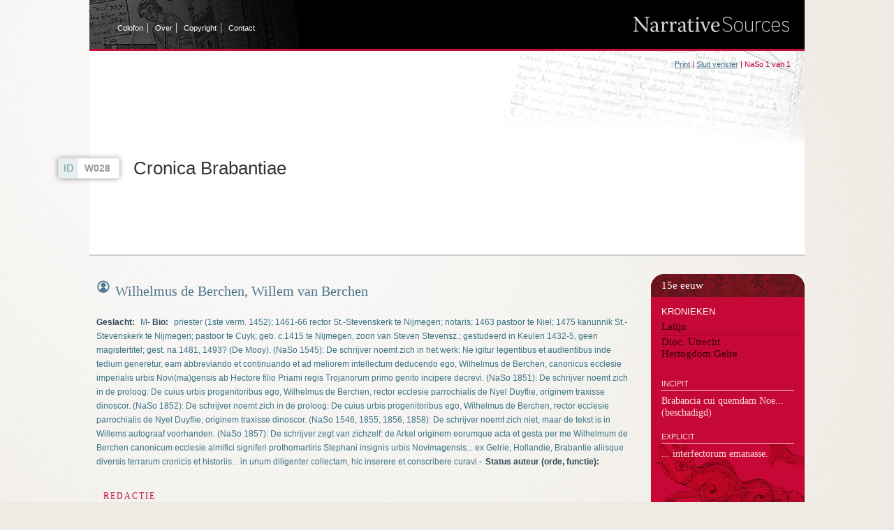

--- FILE ---
content_type: text/html; charset=UTF-8
request_url: https://www.narrative-sources.be/naso_link_nl.php?link=1545
body_size: 4214
content:
<!DOCTYPE html PUBLIC "-//W3C//DTD XHTML 1.0 Transitional//EN" "http://www.w3.org/TR/xhtml1/DTD/xhtml1-transitional.dtd">
<html xmlns="http://www.w3.org/1999/xhtml">
<head>
<meta http-equiv="Content-Type" content="text/html; charset=UTF-8" />
<title>Narrative Sources</title>
<link href="static/css/nsstijlen.css" rel="stylesheet" type="text/css" />
<script src="static/js/script.js"></script>
<!-- 15/03/2011 change: google analytics presence code -->
<!-- Matomo -->
<script>
  var _paq = window._paq = window._paq || [];
  /* tracker methods like "setCustomDimension" should be called before "trackPageView" */
  _paq.push(['trackPageView']);
  _paq.push(['enableLinkTracking']);
  (function() {
    var u="//analytics.ghentcdh.ugent.be/";
    _paq.push(['setTrackerUrl', u+'matomo.php']);
    _paq.push(['setSiteId', '2']);
    var d=document, g=d.createElement('script'), s=d.getElementsByTagName('script')[0];
    g.async=true; g.src=u+'matomo.js'; s.parentNode.insertBefore(g,s);
  })();
</script>
<!-- End Matomo Code -->
<!-- end 15/03/2011 change -->
</head>

<body>
<div class="supercontainer">
	<div class="topbox">
    	<div class="topmenu_rechts"><img src="static/img/NS_title_groot.png" width="227" height="45" alt="narrative sources" />
    	</div>
        <div class="topmenu_links">
            <ul>
                <li><a href="colofon_nl.php">Colofon</a></li>
                <li><a href="about_nl.php">Over</a></li>
                <li><a href="copyright_nl.php">Copyright</a></li>
                <li><a href="contact_nl.php">Contact</a></li>
            </ul>
        </div>
	</div>

	<div class="container">
		<div class="id">

		<div class="printetc">
		 	<a href="print_detail_nl.php?link=1545" target="_blank"><u>Print</u></a> | 
		 	<a href="javascript:window.opener=window.opener;window.close();" ><u>Sluit venster</u></a> | 
		 	NaSo 1 van 1
		</div>
		</div>



<div class="titel"><div class="idfloater">W028</div><div class="navviefloater"></div>Cronica Brabantiae<br/></div><div class="rechtsefloater"><div class="eeuw">15e eeuw</div><div class="type">Kronieken<br></div><div class="taal">Latijn<br></div><div class="regio">Dioc. Utrecht<br>Hertogdom Gelre<br></div><div class="incipit_kopje">INCIPIT</div><div class="incipit">Brabancia cui quemdam Noe...(beschadigd)</div><div class="incipit_kopje">EXPLICIT</div><div class="explicit">... interfectorum emanasse.</div></div><div class="auteur"><div class="bullet_auteur"><img src="static/img/persoon.png" width="36" height="18" alt="auteur" /></div><p><a href="result_auteur_nl.php?auteur_id=1053" target="_blank">Wilhelmus de Berchen, Willem van Berchen</a></p></div><div class="auteur_bio"><span class="auteur_bio_bold">Geslacht: </span>M<span class="auteur_bio_bold">- Bio: </span>priester (1ste verm. 1452); 1461-66 rector St.-Stevenskerk te Nijmegen; notaris; 1463 pastoor te Niel; 1475 kanunnik St.-Stevenskerk te Nijmegen; pastoor te Cuyk; geb. c.1415 te Nijmegen, zoon van Steven Stevensz.; gestudeerd in Keulen 1432-5, geen magistertitel; gest. na 1481, 1493? (De Mooy). (NaSo 1545): De schrijver noemt zich in het werk: Ne igitur legentibus et audientibus inde tedium generetur, eam abbreviando et continuando et ad meliorem intellectum deducendo ego, Wilhelmus de Berchen, canonicus ecclesie imperialis urbis Novi(ma)gensis ab Hectore filio Priami regis Trojanorum primo genito incipere decrevi. (NaSo 1851): De schrijver noemt zich in de proloog: De cuius urbis progenitoribus ego, Wilhelmus de Berchen, rector ecclesie parrochialis de Nyel Duyflie, originem traxisse dinoscor. (NaSo 1852): De schrijver noemt zich in de proloog: De cuius urbis progenitoribus ego, Wilhelmus de Berchen, rector ecclesie parrochialis de Nyel Duyflie, originem traxisse dinoscor. (NaSo 1546, 1855, 1856, 1858): De schrijver noemt zich niet, maar de tekst is in Willems autograaf voorhanden. (NaSo 1857): De schrijver zegt van zichzelf: de Arkel originem eorumque acta et gesta per me Wilhelmum de Berchen canonicum ecclesie almifici signiferi prothomartiris Stephani insignis urbis Novimagensis... ex Gelrie, Hollandie, Brabantie aliisque diversis terrarum cronicis et historiis... in unum diligenter collectam, hic inserere et conscribere curavi.<span class="auteur_bio_bold">-</span><span class="auteur_bio_bold">Status auteur (orde, functie): </span></div><div class="ondervedeling_niveau1">REDACTIE</div><div class="lopend_niveau1"> <span class="lopend_niveau1_bold">Locatie:</span>Het hertogdom Gelre (misschien Nijmegen of omgeving)<span class="lopend_niveau1_bold"> - Datering:</span>na 1471 en voor de zomer van 1473 (BLÖTE: 1904), tussen 1470 en 1475 (Tilmans: 1988). De tekst maakt deel uit van een door Willem van Berchen gemaakte compilatie (NL293, NL294, NL295, NL296, NL297, NL298, W028, W029)<span class="lopend_niveau1_bold"> - Opdracht:</span> / </div><div class="ondervedeling_niveau1">OMVANG</div><div class="lopend_niveau1"> / </div><div class="ondervedeling_niveau1">CONTEXT</div><div class="lopend_niveau1">De Brusselse codex 8037-8050 bevat ook een kroniek van de bisschoppen van Keulen (f. 361r-379v), en een kroniek van Brabant (f. 402r-420r), die niet met de hand van Willem van Berchen zijn geschreven en waarvoor geen aanwijzingen zijn dat deze werken in Nederland zijn ontstaan. Op f. 399r-401v staat een korte geschiedenis van Troje, wel met de hand van Willem van Berchen geschreven.</div><div class="ondervedeling_niveau1">INHOUD</div><div class="lopend_niveau1">Kroniek over het hertogdom Brabant vanaf Noach over de Trojaanse koning Priamus tot in het jaar 1470.</div><div class="ondervedeling_niveau2">BRONNEN</div><div class="lopend_niveau2">Chronicon Ducum Brabantiae (Een in hetzelfde handschrift door Willem van Berchen afgeschreven kroniek uit 1304 (f. 402r-420r), die ook te vinden is in Brussel, KB: 6058 en 17033. Daarnaast heeft hij inspiratie gezocht in de delen I en II van het Chronicon Ducum Brabantiae.)<br/></div><div class="ondervedeling_niveau2">INVLOED</div><div class="lopend_niveau2"></div><div class="ondervedeling_niveau2">MANUSCRIPTEN</div><div class="lopend_niveau2"><a href="ms_link_nl.php?link=733" target="_blank">Brussel/Bruxelles, Koninklijke Bibliotheek/Bibliothèque Royale, 8037-8050</a> (<a href="http://picarta.pica.nl/xslt/DB=3.48/XMLPRS=Y/PPN?PPN=184883253"><u>Link</u></a>)<br/></div><div class="ondervedeling_niveau2">VERTALINGEN</div><div class="lopend_niveau2"></div><div class="ondervedeling_niveau2">EDITIES</div><div class="lopend_niveau2">RETHAAN MACARÉ (C. A.), 'Oude kronijk van Brabant' in: Codex diplomaticus Neerlandicus, 2e s. III, 1, (Utrecht 1855)  3-85<br/></div><div class="ondervedeling_niveau2">LITERATUUR</div><div class="lopend_niveau2">BLÖTE (J. F. D.), 'Das Aufkommen der Sage von Brabon Silvius, dem brabantischen Schwanritter', in: Verhandelingen der Koninklijke Akademie van Wetenschappen, afd. Letteren, r. 5 nr. 4 (Amsterdam 1904)  <br/>BLÖTE (J. F. D.), 'De Brabantsche en andere kronieken van Willem van Berchen', in: Bijdragen voor Geschiedenis en Oudheidkunde, 4e reeks 2 (1902)  26-41<br/>BLÖTE (J. F. D.), 'De Latijnsche bewerking der Brabantsche Yeesten', in: Tijdschrift voor Nederlandse Taal- en Letterkunde, 19 (1901)  207-229<br/>BRUCH (H.), 'Een verloren Brabantse kroniek teruggevonden. De Laude Brabantiae', in: Archief- en Bibliotheekwezen in België, 40 (1969)  123-127<br/>BRUCH (H.), Supplement bij de Geschiedenis van de Noord-Nederlandsche geschiedschrijving in de Middeleeuwen (Haarlem, 1956)    52-53<br/>CARASSO-KOK (M.), Repertorium van verhalende historische bronnen uit de middeleeuwen. Heiligenlevens, annalen, kronieken en andere in Nederland geschreven verhalende bronnen (Bibliografische reeks van het Nederlands Historisch Genootschap) ('s-Gravenhage, 1981)   no 395<br/>DE MOOY (A. J.), De Gelderse kroniek van Willem van Berchen. Naar het Hamburgse handschrift uitgegeven over de jaren 1343-1481 (Arnhem 1950, diss. Amsterdam; Werken Gelre 24; bespreking door H. Bruch, in: Bijdragen voor de Geschiedenis van Nederland, 7 (1952-1953)  XVIII<br/>DOUTREPONT (G.), in: Revue belge de philologie et d'histoire, 18 (1939)  19-42<br/>HAGE (T.), 'Van zwanen en Trojanen. Laatmiddeleeuwse origografie in Noord-Brabant', in: A.-J.A. Bijsterveld, J.A.F.M. Van Oudheusden, R. Stein, eds. Cultuur in het laatmiddeleeuwse Noord-Brabant. Literatuur - Boekproductie - Historiografie ('s-Hertogenbosch, 1998)  75-88, aldaar 81-86<br/>Kronijk van het Historisch Genootschap, 8 (1852)  427-428<br/>KUYS (J.), &#8216;Willem van Berchen 1415/20-na juni 1481, kroniekschrijver en geestelijke&#8217;, in: J. Kuys e.a., eds. Biografisch Woordenboek Gelderland, IV (2004)  30-32<br/>NIJSTEN (G.), Het hof van Gelre. Cultuur ten tijde van de hertogen uit het Gulikse en Egmondse huis (1371-1473) (Kampen 1992)  <br/>NOORDZIJ (A.), &#8216;Willem of Berchem&#8217;, in: G. Dunphy, ed. The Encyclopedia of the Medieval Chronicle (Leiden/Boston, 2010)  1507-1509<br/>RETHAAN MACARÉ (C. A.), ed.  86-88<br/>ROMEIN (J.M.), Geschiedenis van de Noord-Nederlandsche geschiedschrijving in de middeleeuwen: bijdrage tot de beschavingsgeschiedenis (Haarlem, 1932)  130-133<br/>TIGELAAR (J.), Brabants historie ontvouwd. Die alder excellenste cronyke van Brabant en het Brabantse geschiedbeeld anno 1500 (Middeleeuwse Studies en Bronnen, 98) (Hilversum, 2006)  <br/>TILMANS (C.P.H.M.), 'De Bourgondische dreiging en de vijftiende-eeuwse geschiedschrijving in Gelre. De kronieken van Willem van Berchen (ca. 1415 - na 1481)', in: Kroniek Arnhem, 5 (1988)  55-67<br/>TILMANS (C.P.H.M.), 'De Hollandse kroniek van Willem van Berchen', in: Holland, 16 (1984)  101-121<br/></div><div class="ondervedeling_niveau2">LINKS</div><div class="lopend_niveau2"></div><div class="voids"></div><div class="authbox"><span class="authbox_bold">Desiderata:<br /></span><br/><br/><span class="authbox_bold">Naam van de Medewerker:<br /></span>Inge Roosens<br>Renée Nip<br><br /><span class="authbox_bold">Update:<br /></span>2010-12-22 10:01:54<br><br /></div>
<div class="footer">
<div class="copyrightlijn"><font size="2" color="white">Koninklijke Commissie voor Geschiedenis</font><br />ISSN 2032-4677<br />
  <span class="copyrightlijn_wit">© Copyright Narrative Sources 
2026</span></div>
  <div class="logolijn"><img src="static/img/logolijn_grijs.png" width="283" height="47" /></div>
 
</div>
</div>
</div>
<script type="text/javascript">

</script>
</body>
</html>

--- FILE ---
content_type: text/css
request_url: https://www.narrative-sources.be/static/css/nsstijlen.css
body_size: 4088
content:
HTML {
	HEIGHT: 100%
}
BODY {
	PADDING-RIGHT: 0; PADDING-LEFT: 0; MIN-HEIGHT: 100%; BACKGROUND: url(../img/bg.jpg) #eeebe4 fixed no-repeat left top; PADDING-BOTTOM: 0; MARGIN: 0; PADDING-TOP: 0; HEIGHT: 100%
}
A:link {
	FONT-WEIGHT: normal;
	TEXT-TRANSFORM: none;
	COLOR: #477188;
	FONT-STYLE: normal;
	FONT-VARIANT: normal;
	TEXT-DECORATION: none;
	border-top-style: none;
	border-right-style: none;
	border-bottom-style: none;
	border-left-style: none;
	border-top-width: 0;
	border-right-width: 0;
	border-bottom-width: 0;
	border-left-width: 0;
}
A:visited {
	COLOR: #5c5263; TEXT-DECORATION: none
}
A:hover {
	COLOR: #60c8ff; TEXT-DECORATION: none
}
.container {
	PADDING-RIGHT: 0;
	MIN-WIDTH: 850px;
	PADDING-LEFT: 0;
	FONT-SIZE: 36px;
	Z-INDEX: 2;
	RIGHT: auto;
	LEFT: 10%;
	FLOAT: left;
	PADDING-BOTTOM: 0;
	VERTICAL-ALIGN: top;
	WIDTH: 80%;
	COLOR: #f6f5f1;
	PADDING-TOP: 0;
	FONT-STYLE: normal;
	FONT-FAMILY: "Times New Roman", Times, serif;
	POSITION: relative;
	TOP: 0;
	max-width: 1024px;
	min-height: 1024px;
}
.topbox {
	MIN-WIDTH: 850px;
	Z-INDEX: 4;
	LEFT: 10%;
	BORDER-BOTTOM-COLOR: #c20c39;
	WIDTH: 80%;
	POSITION: absolute;
	HEIGHT: 70px;
	BACKGROUND-COLOR: #000;
	TEXT-ALIGN: left;
	BORDER-BOTTOM-STYLE: solid;
	max-width: 1024px;
}
.id {
	PADDING-RIGHT: 0;
	BACKGROUND-POSITION: right center;
	PADDING-LEFT: 38px;
	FONT-SIZE: 11px;
	Z-INDEX: 3;
	RIGHT: 0;
	LEFT: 0;
	BACKGROUND-IMAGE: url(../img/backdrop.jpg);
	PADDING-BOTTOM: 0;
	VERTICAL-ALIGN: bottom;
	COLOR: #be0c38;
	PADDING-TOP: 100px;
	BACKGROUND-REPEAT: no-repeat;
	FONT-STYLE: normal;
	FONT-FAMILY: "Lucida Sans Unicode", "Lucida Grande", Verdana, sans-serif;
	POSITION: relative;
	TOP: 0;
	HEIGHT: 110px;
	BACKGROUND-COLOR: #fff
}
.rechtsefloater {
	Z-INDEX: 2;
	FLOAT: right;
	WIDTH: 220px;
	BORDER-BOTTOM: #34010c 5px solid;
	BACKGROUND-COLOR: #c60836;
	/*clear: both;*/
	margin-top: 26px;
	margin-right: 0;
	margin-bottom: 0;
	margin-left: 0;
}
.titel {
	PADDING-RIGHT: 120px;
	PADDING-LEFT: 0;
	FONT-SIZE: 26px;
	Z-INDEX: 3;
	PADDING-BOTTOM: 20px;
	MARGIN: 0;
	VERTICAL-ALIGN: top;
	COLOR: #353535;
	LINE-HEIGHT: 32px;
	PADDING-TOP: 15px;
	BORDER-BOTTOM: #ccc 2px solid;
	BACKGROUND-REPEAT: repeat-x;
	FONT-STYLE: normal;
	FONT-FAMILY: "Lucida Sans Unicode", "Lucida Grande", Verdana, sans-serif;
	POSITION: relative;
	TOP: 0;
	BACKGROUND-COLOR: #fff;
	FONT-VARIANT: normal;
	min-height: 120px;
}
.auteur {
	PADDING-RIGHT: 240px;
	PADDING-LEFT: 5px;
	FONT-SIZE: 20px;
	Z-INDEX: 1;
	MIN-HEIGHT: 30px;
	PADDING-BOTTOM: 0;
	COLOR: #3c7386;
	TEXT-INDENT: 0;
	LINE-HEIGHT: 20px;
	PADDING-TOP: 20px;
	BACKGROUND-REPEAT: repeat-x;
	FONT-STYLE: normal;
	FONT-FAMILY: Georgia, "Times New Roman", Times, serif;
	POSITION: relative
}


.auteur_bis {
	PADDING-RIGHT: 240px;
	PADDING-LEFT: 5px;
	FONT-SIZE: 20px;
	Z-INDEX: 1;
	MIN-HEIGHT: 30px;
	BACKGROUND-IMAGE: url(../img/dropschaduw.png);
	PADDING-BOTTOM: 0;
	COLOR: #3c7386;
	TEXT-INDENT: 0;
	LINE-HEIGHT: 20px;
	PADDING-TOP: 20px;
	BACKGROUND-REPEAT: repeat-x;
	FONT-STYLE: normal;
	FONT-FAMILY: Georgia, "Times New Roman", Times, serif;
	POSITION: relative
}
.auteur_bio {
	PADDING-RIGHT: 250px; PADDING-LEFT: 10px; FONT-SIZE: 12px; LEFT: auto; PADDING-BOTTOM: 25px; COLOR: #3c7386; LINE-HEIGHT: 20px; PADDING-TOP: 5px; BACKGROUND-REPEAT: repeat-x; FONT-STYLE: normal; FONT-FAMILY: "Lucida Sans Unicode", "Lucida Grande", Verdana, sans-serif; POSITION: relative
}
.eeuw {
	PADDING-RIGHT: 15px; PADDING-LEFT: 15px; FONT-SIZE: 15px; BACKGROUND-IMAGE: url(../img/eeuw_backdrop.jpg); PADDING-BOTTOM: 10px; MARGIN: 0; VERTICAL-ALIGN: top; COLOR: #fff; LINE-HEIGHT: 13px; PADDING-TOP: 10px; FONT-FAMILY: Georgia, "Times New Roman", Times, serif; POSITION: relative; BACKGROUND-COLOR: #f4f3ee
}
.type {
	PADDING-RIGHT: 0; PADDING-LEFT: 0; FONT-SIZE: 13px; PADDING-BOTTOM: 6px; MARGIN: 13px 10px 0 15px; TEXT-TRANSFORM: uppercase; COLOR: #fff; PADDING-TOP: 0; FONT-FAMILY: "Lucida Sans Unicode", "Lucida Grande", Verdana, sans-serif; POSITION: relative
}
.taal {
	PADDING-RIGHT: 0; PADDING-LEFT: 0; FONT-SIZE: 15px; PADDING-BOTTOM: 3px; MARGIN: 0 10px 1px 15px; COLOR: #34010c; PADDING-TOP: 0; BORDER-BOTTOM: #a90024 1px solid; FONT-FAMILY: Georgia, "Times New Roman", Times, serif; POSITION: relative
}
.incipit {
	PADDING-RIGHT: 7px; PADDING-LEFT: 15px; FONT-SIZE: 14px; PADDING-BOTTOM: 0; COLOR: #fbdcdc; LINE-HEIGHT: 17px; PADDING-TOP: 5px; FONT-FAMILY: Georgia, "Times New Roman", Times, serif; POSITION: relative
}
.regio {
	PADDING-RIGHT: 0; PADDING-LEFT: 0; FONT-SIZE: 15px; PADDING-BOTTOM: 0; MARGIN: 0 10px 25px 15px; COLOR: #34010c; PADDING-TOP: 0; FONT-FAMILY: Georgia, "Times New Roman", Times, serif; POSITION: relative
}
.bullet_auteur {
	CLEAR: left; PADDING-RIGHT: 0; PADDING-LEFT: 0; FLOAT: left; PADDING-BOTTOM: 0; WIDTH: 32px; PADDING-TOP: 15px
}
.ondervedeling_niveau1 {
	PADDING-RIGHT: 0; PADDING-LEFT: 20px; FONT-WEIGHT: normal; FONT-SIZE: 12px; Z-INDEX: 3; PADDING-BOTTOM: 0; MARGIN: 0; TEXT-TRANSFORM: uppercase; COLOR: #c20c39; LINE-HEIGHT: 20px; PADDING-TOP: 4px; FONT-STYLE: normal; FONT-FAMILY: "Times New Roman", Times, serif; LETTER-SPACING: 2px; POSITION: relative
}
.incipit_kopje {
	PADDING-RIGHT: 0; PADDING-LEFT: 0; FONT-SIZE: 11px; PADDING-BOTTOM: 3px; MARGIN: 17px 15px 1px; TEXT-TRANSFORM: capitalize; COLOR: #fbdcdc; PADDING-TOP: 3px; BORDER-BOTTOM: #fbdcdc 1px solid; FONT-FAMILY: "Lucida Sans Unicode", "Lucida Grande", Verdana, sans-serif; POSITION: relative
}
.lopend_niveau1 {
	PADDING-RIGHT: 270px; PADDING-LEFT: 10px; FONT-SIZE: 12px; LEFT: auto; PADDING-BOTTOM: 5px; COLOR: #313131; LINE-HEIGHT: 18px; PADDING-TOP: 1px; BACKGROUND-REPEAT: repeat-x; FONT-STYLE: normal; FONT-FAMILY: "Lucida Sans Unicode", "Lucida Grande", Verdana, sans-serif; POSITION: relative
}
.explicit {
	PADDING-RIGHT: 7px; BACKGROUND-POSITION: 50% bottom; PADDING-LEFT: 15px; FONT-SIZE: 14px; BACKGROUND-IMAGE: url(../img/ic_bg.jpg); PADDING-BOTTOM: 80px; COLOR: #fbdcdc; LINE-HEIGHT: 17px; PADDING-TOP: 5px; BACKGROUND-REPEAT: no-repeat; FONT-FAMILY: Georgia, "Times New Roman", Times, serif; POSITION: relative
}
.manuscript_titel {
	PADDING-RIGHT: 0; BORDER-TOP: #fff 2px solid; PADDING-LEFT: 5px; FONT-SIZE: 1px; Z-INDEX: 3; PADDING-BOTTOM: 0; MARGIN: 0 240px 0 0; COLOR: #3c7386; TEXT-INDENT: 0; LINE-HEIGHT: 20px; PADDING-TOP: 2px; FONT-STYLE: normal; FONT-FAMILY: Georgia, "Times New Roman", Times, serif; POSITION: relative
}
.idfloater {
	CLEAR: left;
	PADDING-RIGHT: 0;
	BACKGROUND-POSITION: left top;
	PADDING-LEFT: 30px;
	FONT-WEIGHT: bold;
	FONT-SIZE: 14px;
	Z-INDEX: 2;
	LEFT: -60px;
	FLOAT: left;
	BACKGROUND-IMAGE: url(../img/id_bg.png);
	PADDING-BOTTOM: 120px;
	MARGIN: -20px -50px 0 0;
	VERTICAL-ALIGN: middle;
	WIDTH: 83px;
	COLOR: #999;
	PADDING-TOP: 10px;
	BACKGROUND-REPEAT: no-repeat;
	FONT-FAMILY: "Lucida Sans Unicode", "Lucida Grande", Verdana, sans-serif;
	POSITION: relative;
	TOP: 10px;
	HEIGHT: 18px;
	TEXT-ALIGN: center
}
.ondervedeling_niveau2 {
	PADDING-RIGHT: 0; PADDING-LEFT: 20px; FONT-WEIGHT: normal; FONT-SIZE: 11px; Z-INDEX: 3; PADDING-BOTTOM: 0; MARGIN: 0 240px 0 0; TEXT-TRANSFORM: uppercase; COLOR: #365263; TEXT-INDENT: 0; LINE-HEIGHT: 20px; PADDING-TOP: 30px; BORDER-BOTTOM: #345263 1px solid; FONT-STYLE: normal; FONT-FAMILY: Georgia, "Times New Roman", Times, serif; LETTER-SPACING: 1px; POSITION: relative
}
.lopend_niveau2 {
	PADDING-RIGHT: 240px; BACKGROUND-POSITION: left top; PADDING-LEFT: 10px; FONT-SIZE: 11px; BACKGROUND-ATTACHMENT: scroll; LEFT: auto; BACKGROUND-IMAGE: url(../img/dropglow.png); PADDING-BOTTOM: 5px; COLOR: #666; LINE-HEIGHT: 20px; PADDING-TOP: 8px; BACKGROUND-REPEAT: no-repeat; FONT-STYLE: normal; FONT-FAMILY: "Lucida Sans Unicode", "Lucida Grande", Verdana, sans-serif; POSITION: relative
}
.onderkant {
	PADDING-RIGHT: 20px; BORDER-TOP: #be0f3b 3px solid; PADDING-LEFT: 20px; FONT-SIZE: 10px; LEFT: 0; PADDING-BOTTOM: 20px; VERTICAL-ALIGN: bottom; WIDTH: 100%; COLOR: #666; BOTTOM: 0; PADDING-TOP: 0; BACKGROUND-REPEAT: repeat-x; FONT-STYLE: normal; FONT-FAMILY: "Lucida Sans Unicode", "Lucida Grande", Verdana, sans-serif; POSITION: relative; HEIGHT: 444px; BACKGROUND-COLOR: #1f1f1f; TEXT-ALIGN: right
}
.inhoud_lopend {
	PADDING-RIGHT: 250px; PADDING-LEFT: 10px; FONT-SIZE: 12px; LEFT: auto; PADDING-BOTTOM: 25px; COLOR: #333; LINE-HEIGHT: 24px; PADDING-TOP: 5px; BACKGROUND-REPEAT: repeat-x; FONT-STYLE: normal; FONT-FAMILY: "Lucida Sans Unicode", "Lucida Grande", Verdana, sans-serif; POSITION: relative
}
.voids {
	PADDING-RIGHT: 10px; BACKGROUND-POSITION: 50% bottom; BACKGROUND-IMAGE: url(../img/dropschaduwboven.png); MARGIN-RIGHT: 240px; BACKGROUND-REPEAT: repeat-x; POSITION: relative; HEIGHT: 100px
}
.authbox_boven {
	PADDING-RIGHT: 0; PADDING-LEFT: 0; FONT-SIZE: 10px; MARGIN-BOTTOM: -70px; PADDING-BOTTOM: 0; WIDTH: 195px; COLOR: #666; LINE-HEIGHT: 16px; PADDING-TOP: 0; FONT-FAMILY: "Lucida Sans Unicode", "Lucida Grande", Verdana, sans-serif; POSITION: relative; HEIGHT: 20px; BACKGROUND-COLOR: #333
}
.authbox_bold {
	FONT-WEIGHT: bold; COLOR: #ba113d
}
.auteur_bio_bold {
	PADDING-RIGHT: 5px; FONT-WEIGHT: bold; COLOR: #2d4856
}
.lopend_niveau1_bold {
	PADDING-RIGHT: 5px; FONT-WEIGHT: bold; FONT-SIZE: 12px; COLOR: #313131; LINE-HEIGHT: 18px; PADDING-TOP: 1px; BACKGROUND-REPEAT: repeat-x; FONT-STYLE: normal; FONT-FAMILY: "Lucida Sans Unicode", "Lucida Grande", Verdana, sans-serif; POSITION: relative
}
.rechtsefloater_onder {
	PADDING-RIGHT: 0; PADDING-LEFT: 0; FONT-SIZE: 10px; RIGHT: 0; PADDING-BOTTOM: 0; MARGIN: 0; VERTICAL-ALIGN: bottom; WIDTH: 100%; COLOR: #666; LINE-HEIGHT: 16px; PADDING-TOP: 0; FONT-FAMILY: "Lucida Sans Unicode", "Lucida Grande", Verdana, sans-serif; POSITION: relative; BACKGROUND-COLOR: #fff
}
.authbox {
	PADDING-RIGHT: 20px;
	BORDER-TOP: #ccc 2px solid;
	PADDING-LEFT: 20px;
	FONT-SIZE: 11px;
	PADDING-BOTTOM: 20px;
	WIDTH: auto;
	COLOR: #666;
	MARGIN-RIGHT: 240px;
	PADDING-TOP: 20px;
	FONT-FAMILY: "Lucida Sans Unicode", "Lucida Grande", Verdana, sans-serif;
	POSITION: relative;
	BACKGROUND-COLOR: #fff
}
.navviefloater {
	CLEAR: right; PADDING-RIGHT: 0; BACKGROUND-POSITION: left top; FONT-WEIGHT: bold; FONT-SIZE: 14px; Z-INDEX: 2; LEFT: 160px; FLOAT: right; PADDING-BOTTOM: 30px; MARGIN: -20px 0 0; VERTICAL-ALIGN: middle; WIDTH: 120px; COLOR: #999; PADDING-TOP: 10px; BACKGROUND-REPEAT: no-repeat; FONT-FAMILY: "Lucida Sans Unicode", "Lucida Grande", Verdana, sans-serif; POSITION: relative; TOP: 0; HEIGHT: 30px; TEXT-ALIGN: left
}
.logolijn {
	CLEAR: none;
	PADDING-RIGHT: 10px;
	PADDING-LEFT: 15px;
	FLOAT: right;
	PADDING-BOTTOM: 0;
	VERTICAL-ALIGN: bottom;
	PADDING-TOP: 40px;
	HEIGHT: 50px;
	TEXT-ALIGN: right
}
.supercontainer {
	Z-INDEX: 2; MIN-HEIGHT: 100%; LEFT: 0; WIDTH: 100%; POSITION: relative; TOP: 0; HEIGHT: 100%
}
.id_overflow {
	PADDING-RIGHT: 0; BACKGROUND-POSITION: right bottom; PADDING-LEFT: 38px; FONT-SIZE: 11px; Z-INDEX: 1; RIGHT: 0; LEFT: 0; PADDING-BOTTOM: 0; VERTICAL-ALIGN: bottom; COLOR: #be0c38; PADDING-TOP: 100px; BACKGROUND-REPEAT: no-repeat; FONT-STYLE: normal; FONT-FAMILY: "Lucida Sans Unicode", "Lucida Grande", Verdana, sans-serif; POSITION: absolute; TOP: 0; HEIGHT: 250px; BACKGROUND-COLOR: #fff
}
.footer {
	BACKGROUND-POSITION: left top;
	BORDER-TOP: #ba113d 3px solid;
	PADDING-LEFT: 0;
	Z-INDEX: 6;
	BACKGROUND-IMAGE: url(../img/copyright.jpg);
	PADDING-BOTTOM: 0;
	VERTICAL-ALIGN: bottom;
	WIDTH: 100%;
	BOTTOM: 0;
	PADDING-TOP: 0;
	BACKGROUND-REPEAT: no-repeat;
	POSITION: relative;
	HEIGHT: 100px;
	BACKGROUND-COLOR: #141414;
	TEXT-ALIGN: right
}
.topmenu_rechts {
	PADDING-RIGHT: 20px; PADDING-LEFT: 20px; FLOAT: right; PADDING-BOTTOM: 0; PADDING-TOP: 18px
}
.topmenu_links {
	PADDING-RIGHT: 0; PADDING-LEFT: 0; PADDING-BOTTOM: 0; PADDING-TOP: 0
}
.printetc {
	CLEAR: both; PADDING-RIGHT: 20px; MARGIN-TOP: -14px; Z-INDEX: 6; FLOAT: right; HEIGHT: 20px
}
.textInput {
	BORDER-RIGHT: #c0c0c0 1px solid; BORDER-TOP: #c0c0c0 1px solid; FONT-SIZE: 10px; BORDER-LEFT: #c0c0c0 1px solid; COLOR: #666; BORDER-BOTTOM: #c0c0c0 1px solid
}
.ondervedeling_zoekresultaten {
	PADDING-RIGHT: 0; PADDING-LEFT: 20px; FONT-WEIGHT: normal; FONT-SIZE: 14px; Z-INDEX: 3; PADDING-BOTTOM: 0; MARGIN: 0 240px 0 0; TEXT-TRANSFORM: none; COLOR: #365263; TEXT-INDENT: 0; LINE-HEIGHT: 20px; PADDING-TOP: 30px; BORDER-BOTTOM: #c0c0c0 1px solid; FONT-STYLE: normal; FONT-FAMILY: Georgia, "Times New Roman", Times, serif; POSITION: relative
}
.searchfloater {
	CLEAR: left; PADDING-RIGHT: 0; BACKGROUND-POSITION: left top; PADDING-LEFT: 5px; FONT-WEIGHT: bold; FONT-SIZE: 14px; Z-INDEX: 2; LEFT: -45px; FLOAT: left; BACKGROUND-IMAGE: url(../img/searcharrow.png); PADDING-BOTTOM: 30px; MARGIN: -20px -50px 0 0; VERTICAL-ALIGN: middle; WIDTH: 83px; COLOR: #999; PADDING-TOP: 10px; BACKGROUND-REPEAT: no-repeat; FONT-FAMILY: "Lucida Sans Unicode", "Lucida Grande", Verdana, sans-serif; POSITION: relative; TOP: 10px; HEIGHT: 40px; TEXT-ALIGN: center
}
.textInputGroot {
	BORDER-RIGHT: 0; BORDER-TOP: 0; FONT-SIZE: 14px; VERTICAL-ALIGN: middle; BORDER-LEFT: 0; WIDTH: 280px; COLOR: #666; BORDER-BOTTOM: 0; BACKGROUND-REPEAT: repeat-x; HEIGHT: 20px; BACKGROUND-COLOR: transparent; TEXT-ALIGN: left
}
.searchbuttonfloater {
	CLEAR: right; PADDING-RIGHT: 0; BACKGROUND-POSITION: left top; FONT-WEIGHT: bold; FONT-SIZE: 14px; Z-INDEX: 2; LEFT: 160px; FLOAT: right; PADDING-BOTTOM: 30px; MARGIN: -14px 0 0; VERTICAL-ALIGN: middle; WIDTH: 120px; COLOR: #999; PADDING-TOP: 10px; BACKGROUND-REPEAT: no-repeat; FONT-FAMILY: "Lucida Sans Unicode", "Lucida Grande", Verdana, sans-serif; POSITION: relative; TOP: -5px; HEIGHT: 30px; TEXT-ALIGN: left
}
.zoekveld {
	Z-INDEX: 5; LEFT: 85px; VERTICAL-ALIGN: middle; WIDTH: 700px; FONT-FAMILY: "Lucida Sans Unicode", "Lucida Grande", Verdana, sans-serif; POSITION: absolute; TOP: 14px; HEIGHT: 50px; TEXT-ALIGN: left
}
.droplistGroot {
	BORDER-RIGHT: #ccc 1px solid; BORDER-TOP: #ccc 1px solid; FONT-SIZE: 13px; BORDER-LEFT: #ccc 1px solid; WIDTH: 200px; COLOR: #666; BORDER-BOTTOM: #ccc 1px solid; BACKGROUND-REPEAT: repeat-x; HEIGHT: 20px; BACKGROUND-COLOR: transparent
}
.searchfieldtitels {
	FONT-WEIGHT: normal; FONT-SIZE: 12px; LEFT: 84px; TEXT-TRANSFORM: uppercase; WIDTH: 298px; COLOR: #b6133f; FONT-FAMILY: "Times New Roman", Times, serif; LETTER-SPACING: 1px; POSITION: absolute; TOP: -26px; HEIGHT: 22px; TEXT-ALIGN: left
}
.combinedsearch {
	PADDING-LEFT: 40px; FONT-WEIGHT: normal; FONT-SIZE: 12px; PADDING-BOTTOM: 8px; COLOR: #be0f3b; LINE-HEIGHT: 10px; PADDING-TOP: 20px; FONT-FAMILY: "Times New Roman", Times, serif; LETTER-SPACING: 1px
}
.zoekresultaatID {
	PADDING-RIGHT: 0;
	PADDING-LEFT: 0;
	FONT-SIZE: 11px;
	COLOR: #999;
	MARGIN-RIGHT: 3px;
	FONT-FAMILY: "Lucida Sans Unicode", "Lucida Grande", Verdana, sans-serif;
	display: inline-block;
	width: 50px;
	}
.zoekresultaatWerk {
	DISPLAY: block;
	PADDING-LEFT: 79px;
	FONT-SIZE: 16px;
	COLOR: #535353;
	PADDING-TOP: 5px;
	FONT-FAMILY: Georgia, "Times New Roman", Times, serif
}
.zoekresultaatEeuw {
	DISPLAY: block;
	PADDING-LEFT: 79px;
	FONT-WEIGHT: bold;
	FONT-SIZE: 10px;
	COLOR: #b6133f;
	PADDING-TOP: 3px;
	FONT-FAMILY: "Lucida Sans Unicode", "Lucida Grande", Verdana
}
.voids_100 {
	PADDING-RIGHT: 10px; BACKGROUND-POSITION: 50% bottom; BACKGROUND-IMAGE: url(../img/dropschaduwboven.png); BACKGROUND-REPEAT: repeat-x; POSITION: relative; HEIGHT: 100px
}
.searchpage_navbox {
	PADDING-RIGHT: 20px;
	BORDER-TOP: #ccc 2px solid;
	PADDING-LEFT: 20px;
	FONT-SIZE: 11px;
	MIN-HEIGHT: 80px;
	PADDING-BOTTOM: 20px;
	WIDTH: auto;
	COLOR: #666;
	PADDING-TOP: 20px;
	FONT-FAMILY: "Lucida Sans Unicode", "Lucida Grande", Verdana, sans-serif;
	POSITION: relative;
	BACKGROUND-COLOR: #fff;
	TEXT-ALIGN: right;
}
.zoekresultaat_a {
	MARGIN-TOP: 5px;
	PADDING-LEFT: 20px;
	FONT-WEIGHT: normal;
	FONT-SIZE: 14px;
	Z-INDEX: 2;
	COLOR: #1f96be;
	FONT-FAMILY: "Lucida Sans Unicode", "Lucida Grande", Verdana, sans-serif;
	padding-right: 25px;
	padding-bottom: 3px;
	padding-top: 3px;
}
.selector_a {
	PADDING-RIGHT: 0;
	PADDING-LEFT: 0;
	FLOAT: left;
	PADDING-BOTTOM: 0;
	MARGIN: -1px 0 0;
	WIDTH: 20px;
	POSITION: relative;
	HEIGHT: 40px;
	TEXT-ALIGN: left
}
.zoekresultaat_b {
	BORDER-TOP: #ccc 1px dotted;
	MARGIN-TOP: 5px;
	DISPLAY: block;
	PADDING-LEFT: 20px;
	FONT-WEIGHT: normal;
	FONT-SIZE: 14px;
	Z-INDEX: 2;
	PADDING-BOTTOM: 3px;
	COLOR: #1f96be;
	BORDER-BOTTOM: #ccc 1px dotted;
	FONT-FAMILY: "Lucida Sans Unicode", "Lucida Grande", Verdana, sans-serif;
	BACKGROUND-COLOR: #FDFCF9;
	margin-right: 0;
	padding-right: 25px;
	padding-bottom: 3px;
	padding-top: 3px;
}
.selector_b {
	PADDING-RIGHT: 0;
	PADDING-LEFT: 0;
	FLOAT: left;
	PADDING-BOTTOM: 0;
	MARGIN: 0;
	WIDTH: 20px;
	PADDING-TOP: 0;
	POSITION: relative;
	HEIGHT: 40px;
	TEXT-ALIGN: left
}
.searchtitel {
	PADDING-RIGHT: 120px;
	PADDING-LEFT: 0;
	FONT-SIZE: 26px;
	Z-INDEX: 3;
	PADDING-BOTTOM: 0;
	MARGIN: 0;
	VERTICAL-ALIGN: top;
	COLOR: #353535;
	LINE-HEIGHT: 32px;
	PADDING-TOP: 15px;
	BORDER-BOTTOM: #ccc 2px solid;
	BACKGROUND-REPEAT: repeat-x;
	FONT-STYLE: normal;
	FONT-FAMILY: "Lucida Sans Unicode", "Lucida Grande", Verdana, sans-serif;
	POSITION: relative;
	TOP: 0;
	BACKGROUND-COLOR: #fff;
	FONT-VARIANT: normal
}
.droplistBoolean {
	BORDER-RIGHT: #ccc 1px solid; BORDER-TOP: #ccc 1px solid; FONT-SIZE: 11px; BORDER-LEFT: #ccc 1px solid; WIDTH: 10%; COLOR: #be0f3b; BORDER-BOTTOM: #ccc 1px solid; BACKGROUND-REPEAT: repeat-x; HEIGHT: 18px; BACKGROUND-COLOR: #ffdee7
}
.droplistKlein {
	BORDER-RIGHT: #ccc 1px solid; BORDER-TOP: #ccc 1px solid; FONT-SIZE: 11px; BORDER-LEFT: #ccc 1px solid; WIDTH: 25%; COLOR: #666; BORDER-BOTTOM: #ccc 1px solid; BACKGROUND-REPEAT: repeat-x; HEIGHT: 18px; BACKGROUND-COLOR: #fff
}
.combined_lijn {
	PADDING-BOTTOM: 15px; MARGIN-LEFT: 40px; VERTICAL-ALIGN: top; WIDTH: 95%; BORDER-BOTTOM: #ccc 1px dotted; HEIGHT: 30px
}
.combined_lijn_2 {
	FONT-SIZE: 11px; PADDING-BOTTOM: 15px; MARGIN-LEFT: 40px; VERTICAL-ALIGN: top; WIDTH: 95%; BORDER-BOTTOM: #ccc 1px dotted; FONT-FAMILY: "Lucida Sans Unicode", "Lucida Grande", Verdana, sans-serif; HEIGHT: 30px
}
.textInputKlein {
	BORDER-RIGHT: #ccc 1px solid; BORDER-TOP: #ccc 1px solid; FONT-SIZE: 11px; BORDER-LEFT: #ccc 1px solid; WIDTH: 55%; COLOR: #666; BORDER-BOTTOM: #ccc 1px solid
}
.plusmin {
	CLEAR: right; FLOAT: right; VERTICAL-ALIGN: top; WIDTH: 36px; BOTTOM: 17px; POSITION: relative; HEIGHT: 16px; TEXT-ALIGN: right
}
.advanced_lijn {
	PADDING-LEFT: 40px;
	FONT-SIZE: 11px;
	WIDTH: 95%;
	COLOR: #666;
	FONT-FAMILY: "Lucida Sans Unicode", "Lucida Grande", Verdana, sans-serif;
	padding-top: 15px;
	padding-bottom: 0;
	line-height: 29px;
}
.search_lijn {
	PADDING-LEFT: 40px; FONT-SIZE: 11px; WIDTH: 95%; COLOR: #333; FONT-FAMILY: "Lucida Sans Unicode", "Lucida Grande", Verdana
}
.textInput75px {
	FONT-SIZE: 11px;
	WIDTH: 52px;
	COLOR: #666;
	background-image: url(../img/zoekveld75_body.png);
	height: 20px;
	padding-left: 10px;
	margin-left: 5px;
	background-repeat: no-repeat;
	border-top-width: 0;
	border-right-width: 0;
	border-bottom-width: 0;
	border-left-width: 0;
	border-top-style: none;
	border-right-style: none;
	border-bottom-style: none;
	border-left-style: none;
	padding-top: 3px;
	padding-right: 7px;
	margin-right: 0;
}
.textInput100px {
	FONT-SIZE: 11px;
	WIDTH: 92px;
	COLOR: #666;
	background-image: url(../img/zoekveld100_body.png);
	height: 20px;
	padding-left: 10px;
	margin-left: 5px;
	background-repeat: no-repeat;
	border-top-width: 0;
	border-right-width: 0;
	border-bottom-width: 0;
	border-left-width: 0;
	border-top-style: none;
	border-right-style: none;
	border-bottom-style: none;
	border-left-style: none;
	padding-top: 3px;
	padding-right: 3px;
}
.textInput200px {
	FONT-SIZE: 11px;
	WIDTH: 195px;
	COLOR: #666;
	background-image: url(../img/zoekveld200_body.png);
	height: 20px;
	padding-top: 3px;
	padding-right: 3px;
	padding-left: 10px;
	border-top-width: 0;
	border-right-width: 0;
	border-bottom-width: 0;
	border-left-width: 0;
	border-top-style: none;
	border-right-style: none;
	border-bottom-style: none;
	border-left-style: none;
	background-repeat: no-repeat;
}
.textInputHelp {
	BORDER-RIGHT: #ccc 1px solid; BORDER-TOP: #ccc 1px solid; FONT-SIZE: 11px; BORDER-LEFT: #ccc 1px solid; COLOR: #666; BORDER-BOTTOM: #ccc 1px solid
}
.index_topbox {
	MIN-WIDTH: 850px;
	Z-INDEX: 4;
	LEFT: 10%;
	BORDER-BOTTOM-COLOR: #c20c39;
	WIDTH: 80%;
	POSITION: absolute;
	HEIGHT: 20px;
	BACKGROUND-COLOR: #1f1f1f;
	TEXT-ALIGN: left;
	BORDER-BOTTOM-STYLE: solid;
	max-width: 1024px;
}
.minifloater {
	CLEAR: left;
	MARGIN-TOP: -12px;
	PADDING-LEFT: 5px;
	FONT-WEIGHT: bold;
	FONT-SIZE: 14px;
	Z-INDEX: 256;
	LEFT: -105px;
	FLOAT: left;
	MARGIN-BOTTOM: 0;
	PADDING-BOTTOM: 0;
	MARGIN-LEFT: 0;
	VERTICAL-ALIGN: middle;
	WIDTH: 100%;
	COLOR: #999;
	PADDING-TOP: 0;
	FONT-FAMILY: "Lucida Sans Unicode", "Lucida Grande", Verdana, sans-serif;
	POSITION: relative;
	TOP: 0;
	TEXT-ALIGN: left
}
.languageflip {
	FONT-SIZE: 10px;
	RIGHT: 20px;
	FLOAT: right;
	COLOR: #184a7c;
	FONT-FAMILY: "Lucida Sans Unicode", "Lucida Grande", Verdana, sans-serif;
	POSITION: relative;
	TOP: 250px;
	TEXT-ALIGN: right;
	width: 300px;
}
#indexmargin {
	MARGIN-BOTTOM: 0;
	PADDING-BOTTOM: 0;
	MARGIN-LEFT: 150px;
	COLOR: #666;
	MARGIN-RIGHT: 0;
	PADDING-TOP: 0;
	FONT-FAMILY: "Lucida Sans Unicode", "Lucida Grande", Verdana, sans-serif;
	TOP: 0
}
.titelindex {
	PADDING-RIGHT: 10px; PADDING-LEFT: 0; FONT-SIZE: 26px; Z-INDEX: 3; PADDING-BOTTOM: 10px; VERTICAL-ALIGN: top; COLOR: #353535; LINE-HEIGHT: 5px; PADDING-TOP: 15px; BORDER-BOTTOM: #ccc 2px solid; BACKGROUND-REPEAT: repeat-x; FONT-STYLE: normal; FONT-FAMILY: "Lucida Sans Unicode", "Lucida Grande", Verdana, sans-serif; POSITION: relative; TOP: 0; HEIGHT: 270px; BACKGROUND-COLOR: #fff; FONT-VARIANT: normal
}
.logobottom {
	BACKGROUND-POSITION: 156px 40px;
	BORDER-TOP: #ccc 2px solid;
	PADDING-LEFT: 156px;
	FONT-SIZE: 10px;
	COLOR: #666;
	PADDING-TOP: 15px;
	BORDER-BOTTOM: #be0f3b 5px solid;
	BACKGROUND-REPEAT: no-repeat;
	FONT-FAMILY: "Lucida Sans Unicode", "Lucida Grande", Verdana, sans-serif;
	HEIGHT: 120px;
	BACKGROUND-COLOR: #fff
}
.zoekveld_index {
	FONT-WEIGHT: normal; FONT-SIZE: 11px; Z-INDEX: 5; LEFT: 81px; VERTICAL-ALIGN: middle; WIDTH: 299px; COLOR: #2d4899; FONT-FAMILY: "Lucida Sans Unicode", "Lucida Grande", Verdana, sans-serif; POSITION: absolute; TOP: 18px; HEIGHT: 22px; TEXT-ALIGN: left
}
.menu {
	CLEAR: left; PADDING-RIGHT: 5px; PADDING-LEFT: 5px; PADDING-BOTTOM: 5px; MARGIN: 0; BORDER-LEFT: #999 1px dotted; WIDTH: 180px; PADDING-TOP: 5px; POSITION: relative; HEIGHT: 180px
}
.menu:hover {
	BACKGROUND-COLOR: #d9f2f5
}
.voids_index {
	BACKGROUND-POSITION: 50% bottom; BACKGROUND-IMAGE: url(../img/dropschaduwboven.png); BACKGROUND-REPEAT: repeat-x; POSITION: relative; HEIGHT: 136px
}
.menuGroter {
	PADDING-RIGHT: 165px; BORDER-TOP: #efefe7 1px dotted; MARGIN-TOP: 0; PADDING-LEFT: 5px; LEFT: 165px; MARGIN-BOTTOM: 0; PADDING-BOTTOM: 5px; MARGIN-LEFT: 156px; PADDING-TOP: 5px; TOP: -50px; HEIGHT: 65px
}
.menuGroter:hover {
	BACKGROUND-COLOR: #f5cad5
}
.auteur_Index {
	PADDING-RIGHT: 0; PADDING-LEFT: 5px; FONT-SIZE: 20px; Z-INDEX: 1; MIN-HEIGHT: 350px; BACKGROUND-IMAGE: url(../img/dropschaduw.png); PADDING-BOTTOM: 0; COLOR: #3c7386; TEXT-INDENT: 0; LINE-HEIGHT: 10px; MARGIN-RIGHT: 0; PADDING-TOP: 0; BACKGROUND-REPEAT: repeat-x; FONT-STYLE: normal; FONT-FAMILY: Georgia, "Times New Roman", Times, serif; POSITION: relative
}
.searchfloater_index {
	CLEAR: left; PADDING-RIGHT: 0; BACKGROUND-POSITION: left top; PADDING-LEFT: 5px; FONT-WEIGHT: bold; FONT-SIZE: 14px; Z-INDEX: 2; LEFT: -45px; FLOAT: left; BACKGROUND-IMAGE: url(../img/searcharrow.png); PADDING-BOTTOM: 10px; MARGIN: -20px -50px 0 0; VERTICAL-ALIGN: middle; WIDTH: 83px; COLOR: #999; PADDING-TOP: 10px; BACKGROUND-REPEAT: no-repeat; FONT-FAMILY: "Lucida Sans Unicode", "Lucida Grande", Verdana, sans-serif; POSITION: relative; TOP: 10px; HEIGHT: 60px; TEXT-ALIGN: center
}
.totalmenu {
	FLOAT: right;
	background-image: url(../img/menurechts_bg.png);
	background-repeat: no-repeat;
	background-position: 22px;
	top: -50px;
}
.text {
	PADDING-RIGHT: 210px;
	PADDING-LEFT: 165px;
	FONT-SIZE: 14px;
	COLOR: #333;
	TEXT-INDENT: 20px;
	LINE-HEIGHT: 22px;
	MARGIN-RIGHT: 25px;
	FONT-FAMILY: Georgia, "Times New Roman", Times, serif;
	TEXT-ALIGN: justify
}
.textTitel {
	FONT-SIZE: 12px; TEXT-TRANSFORM: uppercase; COLOR: #1e81a7; FONT-FAMILY: "Times New Roman", Times, serif; LETTER-SPACING: 2px
}
.textStress {
	PADDING-RIGHT: 210px; FONT-WEIGHT: bold; FONT-SIZE: 11px; TEXT-TRANSFORM: uppercase; COLOR: #c01f3b; TEXT-INDENT: 20px; LINE-HEIGHT: 22px; MARGIN-RIGHT: 25px; FONT-FAMILY: "Lucida Sans Unicode", "Lucida Grande", Verdana, sans-serif; TEXT-ALIGN: justify
}
.issn {
	FONT-SIZE: 10px;
	RIGHT: 20px;
	COLOR: #999;
	FONT-FAMILY: "Lucida Sans Unicode", "Lucida Grande", Verdana, sans-serif;
	POSITION: relative;
	TOP: 170px;
	TEXT-ALIGN: right;
}

.kcg1 {
	FONT-SIZE: 11px;
	COLOR: black;
	}
	
.selecteer {
	margin-right: 3px;
	padding-right: 3px;
}
.selecteeralles {
	font-family: "Lucida Sans Unicode", "Lucida Grande", Verdana, sans-serif;
	font-size: 11px;
	color: #666;
	padding-left: 40px;
	padding-top: 20px;
	border-bottom-width: 1px;
	border-bottom-style: dotted;
	border-bottom-color: #666;
}
.zoekpagina_subfooter {
	PADDING-RIGHT: 0;
	PADDING-LEFT: 20px;
	FONT-SIZE: 11px;
	Z-INDEX: 1;
	MIN-HEIGHT: 30px;
	PADDING-BOTTOM: 0;
	COLOR: #333;
	TEXT-INDENT: 0;
	LINE-HEIGHT: 20px;
	PADDING-TOP: 12px;
	BACKGROUND-REPEAT: repeat-x;
	FONT-STYLE: normal;
	FONT-FAMILY: "Lucida Sans Unicode", "Lucida Grande", Verdana, sans-serif;
	POSITION: relative;
	background-color: #E8F0F0;
	background-image: url(../img/dropschaduw_blauw_onderaan.png);
	border-top-style: solid;
	border-top-color: #CCC;
	border-top-width: 1px;
}
.wildcards {
	color: #909090;
}
.wildcardsbold {
	font-weight: bold;
}
.wildcardsrood {
	color: #FF185B;
}
.showdetails {
	FONT-SIZE: 11px;
	Z-INDEX: 10;
	MIN-HEIGHT: 30px;
	TEXT-INDENT: 0;
	FONT-STYLE: normal;
	FONT-FAMILY: "Lucida Sans Unicode", "Lucida Grande", Verdana, sans-serif;
	POSITION: relative;
	float: right;
	clear: right;
	text-align: center;
	background-image: url(../img/dropschaduw_blauw_showdetails.png);
	padding-top: 14px;
	padding-right: 20px;
	padding-left: 20px;
}
.showdetails a:link {
	color: #3B434A;
}	
.showdetails a:visited {
	color: #3B434A;
	
}
.showdetails a:hover {
	color: #FFF;
	}
.copyrightlijn {
	float: left;
	clear: both;
	FONT-FAMILY: "Lucida Sans Unicode", "Lucida Grande", Verdana, sans-serif;
	font-size: 10px;
	color: #B2B2B2;
	height: 15px;
	padding-top: 50px;
	padding-left: 20px;
	text-align: left;
	line-height: 14px;
}
.copyrightlijn_wit {
	color: #FFF;
}
.aantalvanaantallijn {
	clear: right;
	float: left;
	FONT-FAMILY: "Lucida Sans Unicode", "Lucida Grande", Verdana, sans-serif;
	font-size: 11px;
	color: #BA113D;
	text-align: left;
}
.zoekpagina_subheader {
	PADDING-RIGHT: 0;
	PADDING-LEFT: 20px;
	FONT-SIZE: 11px;
	Z-INDEX: 1;
	MIN-HEIGHT: 34px;
	PADDING-BOTTOM: 0;
	COLOR: #333;
	TEXT-INDENT: 0;
	LINE-HEIGHT: 20px;
	PADDING-TOP: 10px;
	BACKGROUND-REPEAT: repeat-x;
	FONT-STYLE: normal;
	FONT-FAMILY: "Lucida Sans Unicode", "Lucida Grande", Verdana, sans-serif;
	POSITION: relative;
	border-bottom-width: 1px;
	border-bottom-style: solid;
	border-bottom-color: #CCC;
	background-color: #E8F0F0;
	background-image: url(../img/dropschaduw_blauw_onderaan.png);
}
.spatie {
	height: 30px;
	width: 100%;
}
.advanced_lijn_eenlijn {
	padding-top: 3px;
	padding-right: 5px;
	padding-bottom: 3px;
	padding-left: 0;
}
.searchfloater_manuscript {
	CLEAR: left;
	PADDING-RIGHT: 0;
	BACKGROUND-POSITION: left top;
	PADDING-LEFT: 5px;
	FONT-WEIGHT: bold;
	FONT-SIZE: 14px;
	Z-INDEX: 2;
	LEFT: -45px;
	FLOAT: left;
	BACKGROUND-IMAGE: url(../img/manuscriptsearch_groot.png);
	PADDING-BOTTOM: 30px;
	MARGIN: -20px -50px 0 0;
	VERTICAL-ALIGN: middle;
	WIDTH: 83px;
	COLOR: #999;
	PADDING-TOP: 10px;
	BACKGROUND-REPEAT: no-repeat;
	FONT-FAMILY: "Lucida Sans Unicode", "Lucida Grande", Verdana, sans-serif;
	POSITION: relative;
	TOP: 10px;
	HEIGHT: 40px;
	TEXT-ALIGN: center
}
.searchfloater_advanced {
	CLEAR: left;
	PADDING-RIGHT: 0;
	BACKGROUND-POSITION: left top;
	PADDING-LEFT: 5px;
	FONT-WEIGHT: bold;
	FONT-SIZE: 14px;
	Z-INDEX: 2;
	LEFT: -45px;
	FLOAT: left;
	BACKGROUND-IMAGE: url(../img/advancedsearch_groot.png);
	PADDING-BOTTOM: 30px;
	MARGIN: -20px -50px 0 0;
	VERTICAL-ALIGN: middle;
	WIDTH: 83px;
	COLOR: #999;
	PADDING-TOP: 10px;
	BACKGROUND-REPEAT: no-repeat;
	FONT-FAMILY: "Lucida Sans Unicode", "Lucida Grande", Verdana, sans-serif;
	POSITION: relative;
	TOP: 10px;
	HEIGHT: 40px;
	TEXT-ALIGN: center
}
.manufloater {
	CLEAR: left;
	PADDING-RIGHT: 0;
	BACKGROUND-POSITION: left top;
	PADDING-LEFT: 30px;
	FONT-WEIGHT: bold;
	FONT-SIZE: 14px;
	Z-INDEX: 2;
	LEFT: -60px;
	FLOAT: left;
	BACKGROUND-IMAGE: url(../img/manuscriptje.png);
	PADDING-BOTTOM: 120px;
	MARGIN: -20px -50px 0 0;
	VERTICAL-ALIGN: middle;
	WIDTH: 83px;
	COLOR: #999;
	PADDING-TOP: 10px;
	BACKGROUND-REPEAT: no-repeat;
	FONT-FAMILY: "Lucida Sans Unicode", "Lucida Grande", Verdana, sans-serif;
	POSITION: relative;
	TOP: 10px;
	HEIGHT: 18px;
	TEXT-ALIGN: center
}
.navviefloater_grijs {
	color: #999;
}
.navviefloater_rood {
	color: #C20C39;
}
.manu_zoekresultaatWerk {
	DISPLAY: block;
	PADDING-LEFT: 42px;
	FONT-SIZE: 16px;
	COLOR: #535353;
	PADDING-TOP: 5px;
	FONT-FAMILY: Georgia, "Times New Roman", Times, serif
}
.manu_zoekresultaatColofon {
	DISPLAY: block;
	PADDING-LEFT: 42px;
	FONT-WEIGHT: bold;
	FONT-SIZE: 10px;
	COLOR: #b6133f;
	PADDING-TOP: 3px;
	FONT-FAMILY: "Lucida Sans Unicode", "Lucida Grande", Verdana, sans-serif;
}
.manu_zoekresultaat_a {
	MARGIN-TOP: 5px;
	PADDING-LEFT: 20px;
	FONT-WEIGHT: normal;
	FONT-SIZE: 14px;
	Z-INDEX: 2;
	COLOR: #1f96be;
	FONT-FAMILY: "Lucida Sans Unicode", "Lucida Grande", Verdana, sans-serif;
	padding-right: 250px;
	padding-bottom: 3px;
	padding-top: 3px;
}
.manu_zoekresultaat_b {
	BORDER-TOP: #ccc 1px dotted;
	MARGIN-TOP: 5px;
	DISPLAY: block;
	PADDING-LEFT: 20px;
	FONT-WEIGHT: normal;
	FONT-SIZE: 14px;
	Z-INDEX: 2;
	PADDING-BOTTOM: 3px;
	COLOR: #1f96be;
	BORDER-BOTTOM: #ccc 1px dotted;
	FONT-FAMILY: "Lucida Sans Unicode", "Lucida Grande", Verdana, sans-serif;
	BACKGROUND-COLOR: #FDFCF9;
	margin-right: 250px;
	padding-right: 25px;
	padding-top: 3px;
}
.manu_zoekresultaten {
	min-height: 500px;
}
.authbox_rechts {
	FONT-WEIGHT: bold;
	COLOR: #ba113d;
	text-align: right;
}

/* new menu */

.topbox {
	background: url(../img/menu_top_background.jpg) no-repeat black;
}

.topmenu_links ul {
	list-style: none;
	padding: 0;
	margin: 30px 0 0 40px;
}
.topmenu_links li {
	display: inline-block;
	margin: 0;
	padding: 0;
}

.topmenu_links li a {
	color: white;
	FONT-FAMILY: "Lucida Sans Unicode", "Lucida Grande", "Verdana", sans-serif;
	font-size: 11px;
}

.topmenu_links li:after {
	content: '|';
	color: white;
	padding: 0.3em;
}

.topmenu_links li:last-child:after {
	content: '';
}



--- FILE ---
content_type: application/javascript
request_url: https://www.narrative-sources.be/static/js/script.js
body_size: 721
content:
function MM_preloadImages() { //v3.0
    var d=document; if(d.images){ if(!d.MM_p) d.MM_p=new Array();
        var i,j=d.MM_p.length,a=MM_preloadImages.arguments; for(i=0; i<a.length; i++)
            if (a[i].indexOf("#")!=0){ d.MM_p[j]=new Image; d.MM_p[j++].src=a[i];}}
}

function MM_swapImgRestore() { //v3.0
    var i,x,a=document.MM_sr; for(i=0;a&&i<a.length&&(x=a[i])&&x.oSrc;i++) x.src=x.oSrc;
}

function MM_findObj(n, d) { //v4.01
    var p,i,x;  if(!d) d=document; if((p=n.indexOf("?"))>0&&parent.frames.length) {
        d=parent.frames[n.substring(p+1)].document; n=n.substring(0,p);}
    if(!(x=d[n])&&d.all) x=d.all[n]; for (i=0;!x&&i<d.forms.length;i++) x=d.forms[i][n];
    for(i=0;!x&&d.layers&&i<d.layers.length;i++) x=MM_findObj(n,d.layers[i].document);
    if(!x && d.getElementById) x=d.getElementById(n); return x;
}

function MM_swapImage() { //v3.0
    var i,j=0,x,a=MM_swapImage.arguments; document.MM_sr=new Array; for(i=0;i<(a.length-2);i+=3)
        if ((x=MM_findObj(a[i]))!=null){document.MM_sr[j++]=x; if(!x.oSrc) x.oSrc=x.src; x.src=a[i+2];}
}

function MM_changeProp(objId,x,theProp,theValue) { //v9.0
    var obj = null; with (document){ if (getElementById)
        obj = getElementById(objId); }
    if (obj){
        if (theValue == true || theValue == false)
            eval("obj.style."+theProp+"="+theValue);
        else eval("obj.style."+theProp+"='"+theValue+"'");
    }
}

function populate_type(strings, key_list) {
    if (window.opener && !window.opener.closed) {
        var target_string = window.opener.document.getElementById(strings);
        var target_key = window.opener.document.getElementById(key_list);
        var tmp_string = "";
        var tmp_key = "";
        for(var i = 0; i < type_list.length; i++) {
            if (type_list.options[i] != null && type_list.options[i].selected == true) {
                tmp_string += type_list.options[i].text + ", ";
                tmp_key += type_list.options[i].value + ", ";
                target_string.readOnly = true;
            }
        }
        target_string.value=tmp_string.substr(0, tmp_string.length - 2);
        target_key.value=tmp_key.substr(0, tmp_key.length - 2);
    }
}

function populate_taal(strings, key_list) {
    if (window.opener && !window.opener.closed) {
        var target_string = window.opener.document.getElementById(strings);
        var target_key = window.opener.document.getElementById(key_list);
        var tmp_string = "";
        var tmp_key = "";
        for(var i = 0; i < taal_list.length; i++) {
            if (taal_list.options[i] != null && taal_list.options[i].selected == true) {
                tmp_string += taal_list.options[i].text + ", ";
                tmp_key += taal_list.options[i].value + ", ";
                target_string.readOnly = true;
            }
        }
        target_string.value=tmp_string.substr(0, tmp_string.length - 2);
        target_key.value=tmp_key.substr(0, tmp_key.length - 2);
    }
}


function populate_regio(strings, key_list) {
    if (window.opener && !window.opener.closed) {
        var target_string = window.opener.document.getElementById(strings);
        var target_key = window.opener.document.getElementById(key_list);
        var tmp_string = "";
        var tmp_key = "";
        for(var i = 0; i < regio_list.length; i++) {
            if (regio_list.options[i] != null && regio_list.options[i].selected == true) {
                tmp_string += regio_list.options[i].text + ", ";
                tmp_key += regio_list.options[i].value + ", ";
                target_string.readOnly = true;
            }
        }
        target_string.value=tmp_string.substr(0, tmp_string.length - 2);
        target_key.value=tmp_key.substr(0, tmp_key.length - 2);
    }
}

function populate_status(strings, key_list) {
    if (window.opener && !window.opener.closed) {
        var target_string = window.opener.document.getElementById(strings);
        var target_key = window.opener.document.getElementById(key_list);
        var tmp_string = "";
        var tmp_key = "";
        for(var i = 0; i < status_list.length; i++) {
            if (status_list.options[i] != null && status_list.options[i].selected == true) {
                tmp_string += status_list.options[i].text + ", ";
                tmp_key += status_list.options[i].value + ", ";
                target_string.readOnly = true;
            }
        }
        target_string.value=tmp_string.substr(0, tmp_string.length - 2);
        target_key.value=tmp_key.substr(0, tmp_key.length - 2);
    }
}

function populate_bewaarplaats(strings, key_list) {
    if (window.opener && !window.opener.closed) {
        var target_string = window.opener.document.getElementById(strings);
        var target_key = window.opener.document.getElementById(key_list);
        var tmp_string = "";
        var tmp_key = "";
        for(var i = 0; i < bewaarplaats_list.length; i++) {
            if (bewaarplaats_list.options[i] != null && bewaarplaats_list.options[i].selected == true) {
                tmp_string += bewaarplaats_list.options[i].text + ", ";
                tmp_key += bewaarplaats_list.options[i].value + ", ";
                target_string.readOnly = true;
            }
        }
        target_string.value=tmp_string.substr(0, tmp_string.length - 2);
        target_key.value=tmp_key.substr(0, tmp_key.length - 2);
    }
}

function populate_auteur(strings, key_list) {
    if (window.opener && !window.opener.closed) {
        var target_string = window.opener.document.getElementById(strings);
        var target_key = window.opener.document.getElementById(key_list);
        var tmp_string = "";
        var tmp_key = "";
        for(var i = 0; i < auteur_list.length; i++) {
            if (auteur_list.options[i] != null && auteur_list.options[i].selected == true) {
                tmp_string += auteur_list.options[i].text + ", ";
                tmp_key += auteur_list.options[i].value + ", ";
                target_string.readOnly = true;
            }
        }
        target_string.value=tmp_string.substr(0, tmp_string.length - 2);
        target_key.value=tmp_key.substr(0, tmp_key.length - 2);
    }
}

function HideContent(d) {
    document.getElementById(d).style.display = "none";
}
function ShowContent(d) {
    document.getElementById(d).style.display = "block";
}
function ReverseDisplay(d) {
    if(document.getElementById(d).style.display == "none") {
        document.getElementById(d).style.display = "block";
    } else { document.getElementById(d).style.display = "none";
    }
}

function setSelectAll(){
    if (document.detail_form.select_all.checked == true){
        document.result_form.all_selected.value = 1;
    } else {
        document.result_form.all_selected.value = 0;
    }
}


function do_select(){
    if (document.detail_form.select_all.checked == true){
        for (var i = 0; i < document.detail_form.elements.length; i++) {
            var e = document.detail_form.elements[i];
            if ((e.name != 'select_all') && (e.type == 'checkbox')) {
                e.checked = true;
            }
        }
    } else {
        for (var i = 0; i < document.detail_form.elements.length; i++) {
            var e = document.detail_form.elements[i];
            if ((e.name != 'select_all') && (e.type == 'checkbox')) {
                e.checked = false;
            }
        }
    }
}


function do_select_2(){
    if (document.detail_form.select_all_2.checked == true){
        for (var i = 0; i < document.detail_form.elements.length; i++) {
            var e = document.detail_form.elements[i];
            if ((e.name != 'select_all_2') && (e.type == 'checkbox')) {
                e.checked = true;
            }
        }
    } else {
        for (var i = 0; i < document.detail_form.elements.length; i++) {
            var e = document.detail_form.elements[i];
            if ((e.name != 'select_all_2') && (e.type == 'checkbox')) {
                e.checked = false;
            }
        }
    }
}